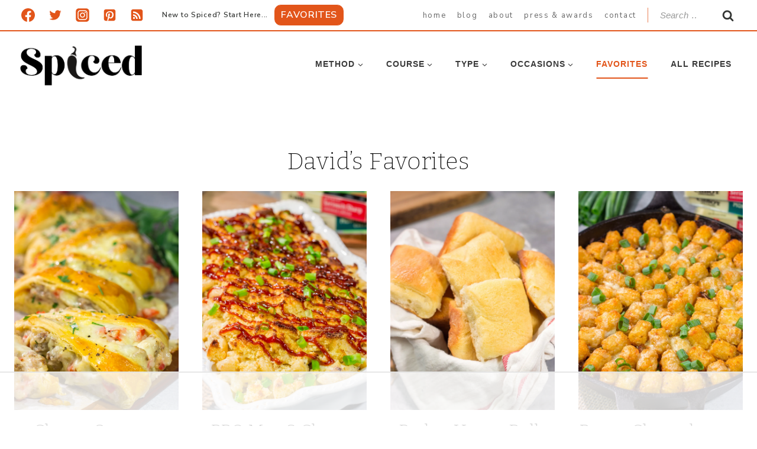

--- FILE ---
content_type: text/html
request_url: https://api.intentiq.com/profiles_engine/ProfilesEngineServlet?at=39&mi=10&dpi=936734067&pt=17&dpn=1&iiqidtype=2&iiqpcid=81937026-9dfb-4330-81e9-359691a727af&iiqpciddate=1768721244078&pcid=9748c2d5-45b0-498f-ac60-23a07fa1433e&idtype=3&gdpr=0&japs=false&jaesc=0&jafc=0&jaensc=0&jsver=0.33&testGroup=A&source=pbjs&ABTestingConfigurationSource=group&abtg=A&vrref=https%3A%2F%2Fspicedblog.com%2Fcategory%2Fdavids-favorites%2F
body_size: 57
content:
{"abPercentage":97,"adt":1,"ct":2,"isOptedOut":false,"data":{"eids":[]},"dbsaved":"false","ls":true,"cttl":86400000,"abTestUuid":"g_6c53345e-c772-4864-84b5-a84c955fd557","tc":9,"sid":1584624453}

--- FILE ---
content_type: text/plain
request_url: https://rtb.openx.net/openrtbb/prebidjs
body_size: -84
content:
{"id":"49485b7d-3691-4047-9564-e758fb28badd","nbr":0}

--- FILE ---
content_type: text/plain; charset=UTF-8
request_url: https://at.teads.tv/fpc?analytics_tag_id=PUB_17002&tfpvi=&gdpr_consent=&gdpr_status=22&gdpr_reason=220&ccpa_consent=&sv=prebid-v1
body_size: 56
content:
YzE0OWY4NDQtMmFlMS00OWVmLTg0ODItYTVjZGU4MWMwNDcyIy01LTY=

--- FILE ---
content_type: text/plain
request_url: https://rtb.openx.net/openrtbb/prebidjs
body_size: -221
content:
{"id":"cf87d641-9774-4892-8171-fbf602388771","nbr":0}